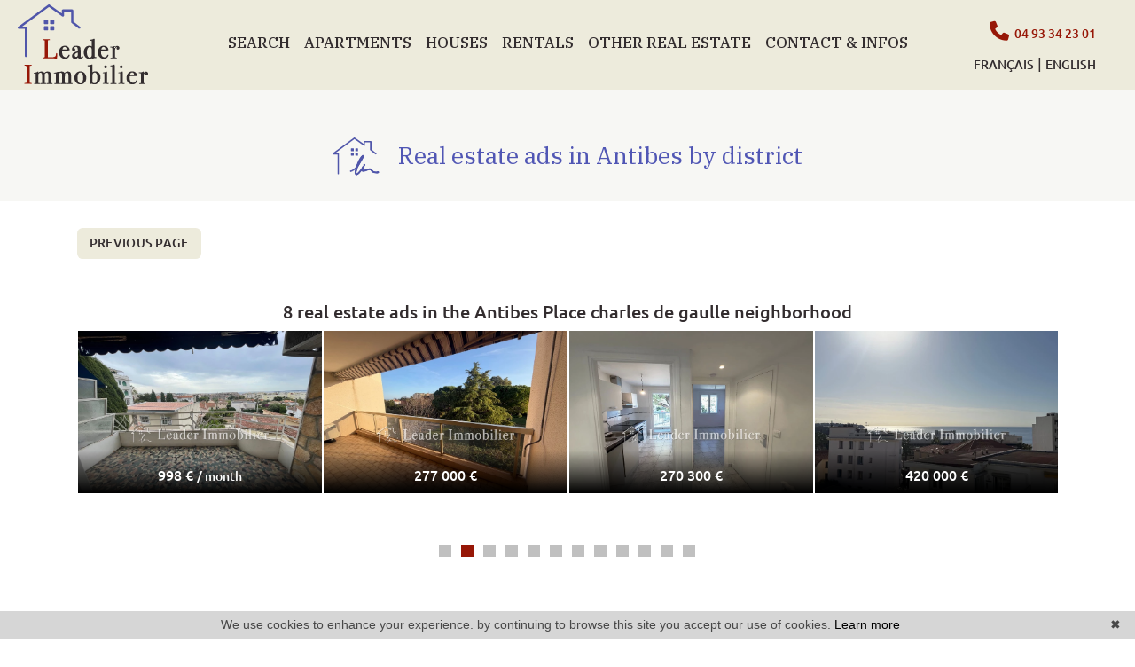

--- FILE ---
content_type: text/html; charset=UTF-8
request_url: https://www.leader-immobilier.com/en/real-estate-antibes-all-areas.html
body_size: 9912
content:
<!DOCTYPE html>
<!--[if lte IE 7]> <html lang="en" class="ie7 no-js"> <![endif]-->
<!--[if (IE 8)&!(IEMobile)]> <html lang="en" class="ie8 no-js"> <![endif]-->
<!--[if (gt IE 8)&!(IEMobile)]> <html lang="en"> <![endif]-->
<!--[if (!IE)&!(IEMobile)]><!--> <html lang="en"> <!--<![endif]-->


<head>
	<meta charset="utf-8" />
	<meta name="language" content="en" />
	<title>Real estate advertisements in Antibes by neighborhood</title>
	<meta name="description" content="Real estate advertisements by districs and neighborhoods in Antibes. Especially 8 in Antibes Place charles de gaulle neighborhood, 3 in Antibes Centre-ville neighborhood, 2 in Antibes Saint jean neighborhood, 1 in Antibes Badine neighborhood, 1 in Antibes La colle neighborhood, 1 in Antibes Le puy neighborhood" /> 
	<meta name="keywords" content="" />        	
	<meta property="og:title" content="Real estate advertisements in Antibes by neighborhood" />
	<meta property="og:type" content="website" />
	<meta property="og:image" content="https://www.leader-immobilier.com/images/_templateD2/header/logo.png" />	
	<meta property="og:description" content="Real estate advertisements by districs and neighborhoods in Antibes. Especially 8 in Antibes Place charles de gaulle neighborhood, 3 in Antibes Centre-ville neighborhood, 2 in Antibes Saint jean neighborhood, 1 in Antibes Badine neighborhood, 1 in Antibes La colle neighborhood, 1 in Antibes Le puy neighborhood" />
	<meta property="og:url" content="" />
	<meta property="fb:app_id"          content="672311916477214" /> 
	<meta name="robots" content="index,follow" />
	<meta content="IE=edge, chrome=1" http-equiv="X-UA-Compatible" />
	<meta name="viewport" content="width=device-width, initial-scale=1" />    
	<meta name="google" content="notranslate" />
	<meta name="google-site-verification" content="gtRqqCEe5-VbkyyNqKp-UdvbIBAM_Sz-MpFI62S6k5E, _2xLYCl0IvkqboPZoLjmcLrTx7yercief2c-CTXQ7r4" />

	<link rel="shortcut icon" href="https://medias.twimmopro.com/sitemanager/685423192937daa9cd06ba07" type="image/x-icon">
	<link rel="icon" href="https://medias.twimmopro.com/sitemanager/685423192937daa9cd06ba07" type="image/x-icon">


	<!-- jQuery -->
	<script type="text/javascript" src="/default/lib/vendor/jquery/jquery.min.js"></script>
	<!-- Bootstrap -->
	<script type="text/javascript" src="/default/lib/vendor/bootstrap-5.3.0/dist/js/bootstrap.bundle.js"></script>

    <link rel="stylesheet" href="/default/lib/vendor/bootstrap-select-1.14.0-beta2/css/bootstrap-select.min.css">

	<!-- Select 2 -->
	<script type="text/javascript" src="/default/lib/vendor/select2/js/select2.full.min.js"></script>
	<link rel="stylesheet" href="/default/lib/vendor/select2/css/select2.min.css">
	<!-- Font awesome -->
	<script src="https://kit.fontawesome.com/f8f091de01.js" crossorigin="anonymous"></script>

	<link rel="preconnect" href="https://fonts.googleapis.com">
	<link rel="preconnect" href="https://fonts.gstatic.com" crossorigin>
	<link href="https://fonts.googleapis.com/css2?family=IBM+Plex+Serif:ital,wght@0,100;0,200;0,300;0,400;0,500;0,600;0,700;1,100;1,200;1,300;1,400;1,500;1,600;1,700&display=swap" rel="stylesheet">

	<!-- Slick -->
	<link rel="stylesheet" href="/default/lib/vendor/slick-carousel/slick.css"/>
	<link rel="stylesheet" href="/default/lib/vendor/slick-carousel/slick-theme.css"/>
	<script type="text/javascript" src="/default/lib/vendor/slick-carousel/slick.min.js"></script>
	<!-- AOS -->
	<link rel="stylesheet" href="/default/lib/vendor/aos/aos.css"/>
	<script type="text/javascript" src="/default/lib/vendor/aos/aos.js"></script>
	<!-- Project -->
	<link rel="stylesheet" href="/css/templateD2.css" />
	<style>
		.form_rgpd input {
			top: auto!important;
			left: auto!important;
			width: 50px!important;
			height: 35px!important;
		}
	</style>

    	<!--[if lt IE 9]>
	<script src="https://ie7-js.googlecode.com/svn/version/2.1(beta4)/IE9.js"></script>
	<![endif]-->

	    
        

    <!-- Ruby Slider -->
    <link rel="stylesheet" href="/default/lib/vendor/rubyslider/rubyslider.css">


</head>

<body role="document" class="page-statique tous-secteurs">

	<div id="wrapper">

    
<header class="header">

    <nav class="header-bar navbar fixed-top navbar-expand-lg">
       <div class="header-bar-side justify-content-center align-items-start dual-nav w-25 flex-column order-1 ps-2 pt-4">              <a class="header-bar-tel" href="tel:+33493342301">
                04 93 34 23 01
            </a>                                                                                    
            <a class="header-bar-link header-bar-estimer-home-load " href="/en/valuation+appraisal+property+antibes.html">REQUEST AN APPRAISAL</a>
        </div>

        <div class="header-bar-side order-0 order-md-1 order-xl-2 w-50">
            <a href="/en/" class="navbar-brand mx-auto d-block text-center ">
                <img src="/images/_templateD2/header/logo.png" class="header-bar-logo" alt="">
                <img src="/images/_templateD2/header/logo-bis.png" class="header-bar-logo-small" alt="" style="display:none;">
            </a>
    
        </div>

        <div class="header-bar-side justify-content-center align-items-end dual-nav w-25 flex-column order-3 pe-4 pt-4">
                        <a class="header-bar-tel-right header-bar-tel" href="tel:+33493342301" style="display: none;">
              <i class="fa-solid fa-phone fa-fw fa-2x"></i>  04 93 34 23 01
            </a>
                        <a class="header-bar-link header-bar-alerte " href="/en/email+alert.html">YOUR REQUIREMENTS</a>
            <div class="header-bar-lang">
                <a href="/" title="" class="header-bar-link">FRANÇAIS</a> |  <a href="/en/" title="" class="header-bar-link">ENGLISH</a>
            </div>
            <a class="header-bar-link header-bar-estimer " href="/en/valuation+appraisal+property+antibes.html" style="display:none;">REQUEST AN APPRAISAL</a>            
        </div>
    </nav>
    
         
        <!-- Modal HTML -->
    
    <div id="myModal" class="modal fade" tabindex="-1" role="dialog" aria-labelledby="modalLabel" aria-hidden="true">
        <div class="modal-dialog  modal-lg modal-dialog-centered" role="document">
            <div class="modal-content border-0 bg-transparent">
                <button class="header-nav-x"> <i class="fas fa-times"></i></button>

                <div class="modal-body">
                    
                    <div class=" dual-nav  mx-auto " style="  left: 0; right: 0; max-width: 650px;"  >
                        <ul class="header-bar-nav mx-auto">
                                                                                    <li><a href="" data-nav="for-sale">SALES</a></li>
                            <li><a href="" data-nav="rental">RENTALS</a></li>
                            <li><a href="" data-nav="other">OTHER REAL ESTATE</a></li>
                        </ul>

                        <div class="header-nav">
                                                        <div class="d-flex flex-row justify-content-center">
                                <div class="header-nav-top">
                                    
                                    <div class="header-nav-top-element header-nav-top-element-search" >
                                                                                <div class="header-nav-top-form">
                                            
                
                    
          
                                                    
                            
    
    
        
        
        
                            
                                        
        
        
                
        
    
    
        
        
        
                            
                                        
        
        
                
                    
          
                                                    
                            
    
    
        
        
        
                            
                                        
        
        
                
        
    
    
        
        
        
        
                                        
        
        
                
        
    
    
        
        
        
        
                                        
        
        
                
        
    
    
        
        
        
                            
                                        
        
        
                
        
    
    
        
        
        
        
                                        
        
        
                
        
    
    
        
        
        
        
                                        
        
        
                                        
                    
                    
                                                  
                            
    
    
        
        
        
                            
                                        
        
        
                                                
                    
                                                  
                            
    
    
        
        
        
                            
                                        
        
        
                
        
    
    
        
        
        
        
                                        
        
        
                
        
    
    
        
        
        
        
                                        
        
        
                
        
    
    
        
        
        
        
                                        
        
        


<form id="moteur" name="moteur" autocomplete="off" method="post" action="/en/immobilier/" data-multipleselectedcitytranslate="selected cities" data-oneselectedcitytranslate="selected city" data-citytranslate="Cities" data-typescategoriescity="{&quot;vente&quot;:{&quot;type&quot;:&quot;vente&quot;,&quot;menu&quot;:&quot;vente&quot;,&quot;label&quot;:&quot;For sale&quot;,&quot;categories&quot;:{&quot;appartement&quot;:{&quot;label&quot;:&quot;Apartment&quot;,&quot;cities&quot;:[&quot;Antibes&quot;,&quot;Golfe-Juan&quot;,&quot;Juan-les-Pins&quot;]},&quot;maison&quot;:{&quot;label&quot;:&quot;House&quot;,&quot;cities&quot;:[&quot;Antibes&quot;,&quot;Golfe-Juan&quot;,&quot;Juan-les-Pins&quot;,&quot;Tourrettes-sur-Loup&quot;,&quot;Vallauris&quot;]},&quot;terrain&quot;:{&quot;label&quot;:&quot;Land&quot;,&quot;cities&quot;:[&quot;Golfe-Juan&quot;]}}},&quot;location&quot;:{&quot;type&quot;:&quot;location&quot;,&quot;menu&quot;:&quot;location&quot;,&quot;label&quot;:&quot;Rentals&quot;,&quot;categories&quot;:{&quot;appartement&quot;:{&quot;label&quot;:&quot;Apartment&quot;,&quot;cities&quot;:[&quot;Antibes&quot;,&quot;Cannes&quot;]}}},&quot;ventelocaux&quot;:{&quot;type&quot;:&quot;professionnel&quot;,&quot;menu&quot;:&quot;vente&quot;,&quot;categorie&quot;:&quot;locauxvente&quot;,&quot;label&quot;:&quot;Local for sale&quot;,&quot;categories&quot;:{&quot;locauxvente&quot;:{&quot;label&quot;:&quot;Local for sale&quot;,&quot;cities&quot;:[&quot;Juan-les-Pins&quot;]}}},&quot;locationlocaux&quot;:{&quot;type&quot;:&quot;professionnel&quot;,&quot;menu&quot;:&quot;location&quot;,&quot;categorie&quot;:&quot;locauxlocation&quot;,&quot;label&quot;:&quot;Local rentals&quot;,&quot;categories&quot;:{&quot;locauxlocation&quot;:{&quot;label&quot;:&quot;Local rent&quot;,&quot;cities&quot;:[&quot;Juan-les-Pins&quot;]}}}}" data-noselection="No selection" class="header-search">
    <div id="rangesliderpricesale"></div>
    <div class="header-search-row">
        <div class="field select">
            <select class="form-control jsmoteur" id="moteur_type" name="moteur[type]">
                <option disabled selected value> -- Type -- </option>
                                                                                        <option data-menu="vente" value="vente" data-key="vente" data-categorie="">For sale</option>
                                                                                                                                                                                                                                                                                                                                                                                                                                                                                                                                                                                                                                                                                                                                                            <option data-menu="location" value="location" data-key="location" data-categorie="">Rentals</option>
                                                                                                                                                                                                                                                                                                                                                                                                                                                                                                                                        <option data-menu="vente" value="professionnel" data-key="ventelocaux" data-categorie="locauxvente">Local for sale</option>
                                                                                                <option data-menu="location" value="professionnel" data-key="locationlocaux" data-categorie="locauxlocation">Local rentals</option>
                                                                        </select>
        </div>
        
        <div class="field select">
            <select class="form-control jsmoteur" name="moteur[categorie]" id="moteur_categorie">    
                <option selected value> -- Categories -- </option>
            </select>
        </div>
                <div class="field select">

                        
            <select id="moteur_ville" class="form-control show-tick show-menu-arrow jsmoteur" data-mobile="true" multiple name="moteur[ville][]" title="-- Cities --" data-selected-text-format="count>1">
                                    <option value="Antibes">Antibes</option>
                                    <option value="Juan-les-Pins">Juan-les-Pins</option>
                                    <option value="Golfe-Juan">Golfe-Juan</option>
                                    <option value="Cannes">Cannes</option>
                                    <option value="Vallauris">Vallauris</option>
                                    <option value="Tourrettes-sur-Loup">Tourrettes-sur-Loup</option>
                
            </select>
        </div>  



        <div id="rangesliderpriceother">            
            <input type="text" id="moteur_prix" name="moteur[prix]" inputmode="numeric" class="form-control jsmoteur" data-myplaceholder="Max price (€)" placeholder="Max price (€)"
                data-skin="round"
                data-type="double"                     
                data-grid="true"
                data-grid-num="50"
                data-grid-snap="true"
                data-postfix=" €"
                data-min-interval="1"
                data-values="0,50K,100K,150K,200K,250K,300K,350K,400K,450K,500K,550K,600K,650K,700K,750K,800K,850K,900K,950K,1M,1.5M,2M,2.5M,3M,4M,5M,>5M"                   
            />        
        </div>
        
    </div>
    <div class="header-search-row header-search-submit">         

        <div class="field">
            <button type="submit" disabled id="moteur_compteur" data-bientrouvesing="property found" data-bientrouveplur="properties found" class="btn"></button>
        </div>
    </div>
</form>                                        </div>
                                    </div>
                                </div>

                                                                                            </div>
                        </div>

                    </div>



                      




                </div>
            </div>
        </div>
    </div>

</header>
    <div class="menu-principal position-absolute w-100" style="z-index: 1000;">
    <nav class="header-top navbar navbar-expand-lg">
        <div class="justify-content-end flex-wrap header-top-navbar-collapse navbar-collapse collapse">
            


    
    <ul class="nav-main navbar-nav mx-auto">
                    <li class="nav-item"><a class="nav-link" href="#myModal" role="button" data-bs-toggle="modal" data-bs-target="#myModal">SEARCH</a></li>
        
                    <li class="nav-item dropdown">
                <a class="nav-link dropdown-toggle " href="/en/for+sale-apartment.html"  data-bs-toggle="dropdown" aria-expanded="false" role="button" aria-haspopup="true"> APARTMENTS <span class="caret"></span></a>
                                <div class="dropdown-menu pt-0 pb-0" aria-labelledby="ssmenu-maison" role="menu">
                                            <a class="dropdown-item " href="/en/for+sale-apartment-1m-bedroom.html"  role="menuitem">Studio and 1 bedroom</a>
                                            <a class="dropdown-item " href="/en/for+sale-apartment-2-bedroom.html"  role="menuitem">2 bedroom</a>
                                            <a class="dropdown-item " href="/en/for+sale-apartment-3p-bedroom.html"  role="menuitem">3 bedroom and more</a>
                                    </div>
                            </li>
                    <li class="nav-item ">
                <a class="nav-link  " href="/en/for+sale-house.html"   role="button" aria-haspopup="true"> HOUSES </a>
                            </li>
                    <li class="nav-item dropdown">
                <a class="nav-link dropdown-toggle " href=""  data-bs-toggle="dropdown" aria-expanded="false" role="button" aria-haspopup="true"> RENTALS <span class="caret"></span></a>
                                <div class="dropdown-menu pt-0 pb-0" aria-labelledby="ssmenu-maison" role="menu">
                                            <a class="dropdown-item " href="/en/rentals-apartment,house.html"  role="menuitem">Long term</a>
                                            <a class="dropdown-item " href="/en/student-rentals.html"  role="menuitem">Students</a>
                                    </div>
                            </li>
                    <li class="nav-item dropdown">
                <a class="nav-link dropdown-toggle " href="/en/real-estate-antibes.html"  data-bs-toggle="dropdown" aria-expanded="false" role="button" aria-haspopup="true"> OTHER REAL ESTATE <span class="caret"></span></a>
                                <div class="dropdown-menu pt-0 pb-0" aria-labelledby="ssmenu-maison" role="menu">
                                            <a class="dropdown-item " href="/en/immo-pro.html"  role="menuitem">Shops</a>
                                            <a class="dropdown-item " href="/en/for+sale-terrain.html"  role="menuitem">Land</a>
                                            <a class="dropdown-item " href="/en/for+sale-parking,garage.html"  role="menuitem">Garages<br /> & parkings</a>
                                    </div>
                            </li>
                    <li class="nav-item dropdown">
                <a class="nav-link dropdown-toggle " href=""  data-bs-toggle="dropdown" aria-expanded="false" role="button" aria-haspopup="true"> CONTACT &amp; INFOS <span class="caret"></span></a>
                                <div class="dropdown-menu pt-0 pb-0" aria-labelledby="ssmenu-maison" role="menu">
                                            <a class="dropdown-item " href="/en/real-estate-antibes.html"  role="menuitem">Contact</a>
                                            <a class="dropdown-item " href="/en/valuation+appraisal+property+antibes.html"  role="menuitem">Estimate</a>
                                            <a class="dropdown-item " href="/en/email+alert.html"  role="menuitem">your demand</a>
                                            <a class="dropdown-item " href="https://leaderimmobilier-426.bytwimmo.com" target="_blank" role="menuitem">Customer area</a>
                                            <a class="dropdown-item " href="/en/team.html"  role="menuitem">Our team</a>
                                    </div>
                            </li>
        
    </ul>        </div>
    </nav>
    </div>

<div class="header-mobile">
    <div class="header-mobile-top">
        <!-- Header mobile nav -->
        <a href="" id="header-toggle" class="nav-mobile-bars">
            <span></span>
            <span></span>
            <span></span>
            <strong>menu</strong>
        </a>

        <!-- Header mobile logo -->
        <a href="/en/">
                        <img src="/images/_templateD2/header/logo-mobile.png" alt="">
        </a>
    </div>
</div>
<div class="header-mobile-bottom">
    <div class="col-6 text-start header-mobile-telmail">
        <a href="mailto:contact%40leader-immobilier.com" title=""><i class="fas fa-envelope"></i></a>
                <a href="tel:+33493342301" title=""><i class="fa-solid fa-phone"></i></a>
    </div>
    <div class="col-6 text-end header-mobile-langs">
        <a href="/" title=""><span class="flag-icon flag-icon-fr"></span></a>
        <a href="/en/" title=""><span class="flag-icon flag-icon-gb"></span></a>
    </div>
</div>




    <nav class="nav-mobile">
    <ul>
        
            <li class="with-subnav">
                <a href="/en/for+sale-apartment.html"   class="subnav-toggle" >Apartments</a>
                                <div class="nav-mobile-sub">
                    <ul>
                        <li>
                            <a href="" class="subnav-back"><i class="fa fa-angle-left"></i> back</a>
                        </li>
                        
                                <li>
                                    <a href="/en/for+sale-apartment-1m-bedroom.html" title="Studio and 1 bedroom">
                                        Studio and 1 bedroom
                                    </a>
                                </li>

                        
                                <li>
                                    <a href="/en/for+sale-apartment-2-bedroom.html" title="2 bedroom">
                                        2 bedroom
                                    </a>
                                </li>

                        
                                <li>
                                    <a href="/en/for+sale-apartment-3p-bedroom.html" title="3 bedroom and more">
                                        3 bedroom and more
                                    </a>
                                </li>

                                            </ul>
                </div>
                            </li>
        
            <li >
                <a href="/en/for+sale-house.html"   >Houses</a>
                            </li>
        
            <li class="with-subnav">
                <a href=""   class="subnav-toggle" >rentals</a>
                                <div class="nav-mobile-sub">
                    <ul>
                        <li>
                            <a href="" class="subnav-back"><i class="fa fa-angle-left"></i> back</a>
                        </li>
                        
                                <li>
                                    <a href="/en/rentals-apartment,house.html" title="Long term">
                                        Long term
                                    </a>
                                </li>

                        
                                <li>
                                    <a href="/en/student-rentals.html" title="Students">
                                        Students
                                    </a>
                                </li>

                                            </ul>
                </div>
                            </li>
        
            <li class="with-subnav">
                <a href="/en/real-estate-antibes.html"   class="subnav-toggle" >Other real estate</a>
                                <div class="nav-mobile-sub">
                    <ul>
                        <li>
                            <a href="" class="subnav-back"><i class="fa fa-angle-left"></i> back</a>
                        </li>
                        
                                <li>
                                    <a href="/en/immo-pro.html" title="Shops">
                                        Shops
                                    </a>
                                </li>

                        
                                <li>
                                    <a href="/en/for+sale-terrain.html" title="Land">
                                        Land
                                    </a>
                                </li>

                        
                                <li>
                                    <a href="/en/for+sale-parking,garage.html" title="Garages&lt;br /&gt; &amp; parkings">
                                        Garages&lt;br /&gt; &amp; parkings
                                    </a>
                                </li>

                                            </ul>
                </div>
                            </li>
        
            <li class="with-subnav">
                <a href=""   class="subnav-toggle" >Contact &amp; infos</a>
                                <div class="nav-mobile-sub">
                    <ul>
                        <li>
                            <a href="" class="subnav-back"><i class="fa fa-angle-left"></i> back</a>
                        </li>
                        
                                <li>
                                    <a href="/en/real-estate-antibes.html" title="Contact">
                                        Contact
                                    </a>
                                </li>

                        
                                <li>
                                    <a href="/en/valuation+appraisal+property+antibes.html" title="Estimate">
                                        Estimate
                                    </a>
                                </li>

                        
                                <li>
                                    <a href="/en/email+alert.html" title="your demand">
                                        your demand
                                    </a>
                                </li>

                        
                                <li>
                                    <a href="https://leaderimmobilier-426.bytwimmo.com" target="_blank"  title="Customer area">
                                        Customer area
                                    </a>
                                </li>

                        
                                <li>
                                    <a href="/en/team.html" title="Our team">
                                        Our team
                                    </a>
                                </li>

                                            </ul>
                </div>
                            </li>
                <li class="with-subnav">
            <a href="" class="subnav-toggle" data-mobile-search-trigger>Search</a> 
            <div class="nav-mobile-sub">
                <ul>
                    <li>
                        <a href="" class="subnav-back" style="border-bottom: 0"><i class="fa fa-angle-left"></i> back</a>
                    </li>
                </ul>
                <div data-mobile-search-location></div>
                                    <div class="footer-ref d-flex ">
                        <form class="footer-ref-form"  role="search" action="/en/annonces-reference.html" method="GET">
                            <div class="input-group border-bottom">
                                <input class="footer-ref-form-input form-control border-0" type="text" name="reference" value="" placeholder="Reference ad">
                                <div class="input-group-append">
                                    <button class="bg-transparent btn footer-ref-form-btn" type="submit">OK</button>
                                </div>
                            </div>
                        </form>
                    </div>   
            </div>
        </li>
    </ul>
</nav>
    <main class="main">	

                                                                                                                                                            
        

    
    
                                                                                                                                                                                                                                                                                                                
    <div class="page-statique-content">
    <section>
        <div class="bloc-title bloc-title--bg" data-aos="fade-down">
    <div class="row">
        <div class="col-12 text-center">
            <div class="bloc-title-container ">

                <h1 class="bloc-title-text">
                    <img class="bloc-title-img" src="/images/_templateD2/title.png">
                    Real estate ads in Antibes by district
                </h1>

                            </div>
        </div>
    </div>
</div>
        <div class="container-fluid">
            <div class="row" data-aos="fade-right">
                <div class="col-12">
                    <a class="btn btn-sm" href="javascript:window.history.go(-1);">Previous page</a>                </div>
            </div>
        </div>
    </section>

    <section class="mt-5">
        <div class="container-fluid">
            <div class="row toutes-villes-content" data-aos="fade-up">
                <div class="col-12 col-xxxl-11 mx-auto">
                    <div class="toutes-villes-liste">
                                                
                        
                                                            <h2 class="text-center"><a href="/en/real-estate-antibes-place+charles+de+gaulle.html">8 real estate ads in the Antibes Place charles de gaulle neighborhood </a> </h2>

                                                                
                                
                                        
                

                
<div class="container-fluid p-0">
    <div class="thumbnail-container thumbnail-slider thumbnail-slider-single" data-number-per-line="4">
                    <div class="col-12 col-sm-6 col-md-4 col-lg-3">
                
    
    


<div class="thumbnail thumbnail-simple " >
        <!-- Zone d'image -->
    <div class="thumbnail-image-wrapper">
        <div class="thumbnail-plus">
            <i class="thumbnail-plus-i "><img src="/images/_templateD2/plus.png"></i>
        </div>
        <!-- Image -->
                    <img class="thumbnail-image" src="https://medias.twimmopro.com/visueloffre/1-426/1-426/426v6881a/6970aab9342f2-photo-moyenne.webp" alt="Photo " />
                <!-- Icon 360 -->
                <!-- Information -->
        <div class="thumbnail-info">
            <p>
                <!-- Price -->
                
                                                                        575 000 &euro;                                                            
                <!-- Exclusive -->
                                <!-- Is new -->
                            </p>            
            <p>
                                    Apartment for sale
                  79 m²            </p>
                        <p>Antibes</p>
            <a href="/en/apartment-for-sale-2-bedroom-antibes-place-charles-de-gaulle-1-426v6881a.html" class="thumbnail-link"></a>
        </div>
    </div>
    <!-- Details -->
    <ul class="thumbnail-detail">
        <!-- Price -->
        <li>
                                                575 000 &euro;                                    </li>
        <!-- Exclusive -->
                <!-- Is new -->
            </ul>
    <!-- Link -->
    </div>


            
                                                                                                    
                                                                                                                                                                                                                                                                        
                                                                
                            
                                                                                                                                                                                                                    
                                
                                                                                                                                
                
                    
                </div>
                    <div class="col-12 col-sm-6 col-md-4 col-lg-3">
                
    
    


<div class="thumbnail thumbnail-simple " >
        <!-- Zone d'image -->
    <div class="thumbnail-image-wrapper">
        <div class="thumbnail-plus">
            <i class="thumbnail-plus-i "><img src="/images/_templateD2/plus.png"></i>
        </div>
        <!-- Image -->
                    <img class="thumbnail-image" src="https://medias.twimmopro.com/visueloffre/1-426/1-426/426l303a/64df7782374de-photo-moyenne.webp" alt="Photo " />
                <!-- Icon 360 -->
                <!-- Information -->
        <div class="thumbnail-info">
            <p>
                <!-- Price -->
                
                                                                        998 &euro; <small>/ month</small>
                                                            
                <!-- Exclusive -->
                                <!-- Is new -->
                            </p>            
            <p>
                                    Apartment rentals
                  46 m²            </p>
                        <p>Antibes</p>
            <a href="/en/apartment-for-rent-1-bedroom-antibes-la-colle-1-426l303a.html" class="thumbnail-link"></a>
        </div>
    </div>
    <!-- Details -->
    <ul class="thumbnail-detail">
        <!-- Price -->
        <li>
                                                998 &euro; <small>/ month</small>
                                    </li>
        <!-- Exclusive -->
                <!-- Is new -->
            </ul>
    <!-- Link -->
    </div>


            
                                                                                                    
                                                                                                                                                                                                                                                                        
                                                                
                            
                                                                                                                                                                                                                    
                                
                                                                                                                                
                
                    
                </div>
                    <div class="col-12 col-sm-6 col-md-4 col-lg-3">
                
    
    


<div class="thumbnail thumbnail-simple " >
        <!-- Zone d'image -->
    <div class="thumbnail-image-wrapper">
        <div class="thumbnail-plus">
            <i class="thumbnail-plus-i "><img src="/images/_templateD2/plus.png"></i>
        </div>
        <!-- Image -->
                    <img class="thumbnail-image" src="https://medias.twimmopro.com/visueloffre/1-426/1-426/426v6880a/696fac3de4cdf-photo-moyenne.webp" alt="Photo " />
                <!-- Icon 360 -->
                <!-- Information -->
        <div class="thumbnail-info">
            <p>
                <!-- Price -->
                
                                                                        277 000 &euro;                                                            
                <!-- Exclusive -->
                                <!-- Is new -->
                            </p>            
            <p>
                                    Apartment for sale
                  50 m²            </p>
                        <p>Antibes</p>
            <a href="/en/apartment-for-sale-1-bedroom-antibes-saint-jean-1-426v6880a.html" class="thumbnail-link"></a>
        </div>
    </div>
    <!-- Details -->
    <ul class="thumbnail-detail">
        <!-- Price -->
        <li>
                                                277 000 &euro;                                    </li>
        <!-- Exclusive -->
                <!-- Is new -->
            </ul>
    <!-- Link -->
    </div>


            
                                                                                                    
                                                                                                                                                                                                                                                                        
                                                                
                            
                                                                                                                                                                                                                    
                                
                                                                                                                                
                
                    
                </div>
                    <div class="col-12 col-sm-6 col-md-4 col-lg-3">
                
    
    


<div class="thumbnail thumbnail-simple " >
        <!-- Zone d'image -->
    <div class="thumbnail-image-wrapper">
        <div class="thumbnail-plus">
            <i class="thumbnail-plus-i "><img src="/images/_templateD2/plus.png"></i>
        </div>
        <!-- Image -->
                    <img class="thumbnail-image" src="https://medias.twimmopro.com/visueloffre/1-426/1-426/426v6879a/696e0381be77c-photo-moyenne.webp" alt="Photo " />
                <!-- Icon 360 -->
                <!-- Information -->
        <div class="thumbnail-info">
            <p>
                <!-- Price -->
                
                                                                        270 300 &euro;                                                            
                <!-- Exclusive -->
                                <!-- Is new -->
                            </p>            
            <p>
                                    Apartment for sale
                  57 m²            </p>
                        <p>Antibes</p>
            <a href="/en/apartment-for-sale-2-bedroom-antibes-hauteurs-1-426v6879a.html" class="thumbnail-link"></a>
        </div>
    </div>
    <!-- Details -->
    <ul class="thumbnail-detail">
        <!-- Price -->
        <li>
                                                270 300 &euro;                                    </li>
        <!-- Exclusive -->
                <!-- Is new -->
            </ul>
    <!-- Link -->
    </div>


            
                                                                                                    
                                                                                                                                                                                                                                                                        
                                                                
                            
                                                                                                                                                                                                                    
                                
                                                                                                                                
                
                    
                </div>
                    <div class="col-12 col-sm-6 col-md-4 col-lg-3">
                
    
    


<div class="thumbnail thumbnail-simple " >
        <!-- Zone d'image -->
    <div class="thumbnail-image-wrapper">
        <div class="thumbnail-plus">
            <i class="thumbnail-plus-i "><img src="/images/_templateD2/plus.png"></i>
        </div>
        <!-- Image -->
                    <img class="thumbnail-image" src="https://medias.twimmopro.com/visueloffre/1-426/1-426/426v6878a/6968ef55b7f37-photo-moyenne.webp" alt="Photo " />
                <!-- Icon 360 -->
                <!-- Information -->
        <div class="thumbnail-info">
            <p>
                <!-- Price -->
                
                                                                        420 000 &euro;                                                            
                <!-- Exclusive -->
                                <!-- Is new -->
                            </p>            
            <p>
                                    Apartment for sale
                  54 m²            </p>
                        <p>Juan-les-Pins</p>
            <a href="/en/apartment-for-sale-1-bedroom-juan-les-pins-downtown-1-426v6878a.html" class="thumbnail-link"></a>
        </div>
    </div>
    <!-- Details -->
    <ul class="thumbnail-detail">
        <!-- Price -->
        <li>
                                                420 000 &euro;                                    </li>
        <!-- Exclusive -->
                <!-- Is new -->
            </ul>
    <!-- Link -->
    </div>


            
                                                                                                    
                                                                                                                                                                                                                                                                        
                                                                
                            
                                                                                                                                                                                                                    
                                
                                                                                                                                
                
                    
                </div>
                    <div class="col-12 col-sm-6 col-md-4 col-lg-3">
                
    
    


<div class="thumbnail thumbnail-simple " >
        <!-- Zone d'image -->
    <div class="thumbnail-image-wrapper">
        <div class="thumbnail-plus">
            <i class="thumbnail-plus-i "><img src="/images/_templateD2/plus.png"></i>
        </div>
        <!-- Image -->
                    <img class="thumbnail-image" src="https://medias.twimmopro.com/visueloffre/1-426/1-426/426v6877a/6968afe15eacd-photo-moyenne.webp" alt="Photo " />
                <!-- Icon 360 -->
                <!-- Information -->
        <div class="thumbnail-info">
            <p>
                <!-- Price -->
                
                                                                        475 000 &euro;                                                            
                <!-- Exclusive -->
                                <!-- Is new -->
                            </p>            
            <p>
                                    Apartment for sale
                  67 m²            </p>
                        <p>Antibes</p>
            <a href="/en/apartment-for-sale-2-bedroom-antibes-place-charles-de-gaulle-1-426v6877a.html" class="thumbnail-link"></a>
        </div>
    </div>
    <!-- Details -->
    <ul class="thumbnail-detail">
        <!-- Price -->
        <li>
                                                475 000 &euro;                                    </li>
        <!-- Exclusive -->
                <!-- Is new -->
            </ul>
    <!-- Link -->
    </div>


            
                                                                                                    
                                                                                                                                                                                                                                                                        
                                                                
                            
                                                                                                                                                                                                                    
                                
                                                                                                                                
                
                    
                </div>
                    <div class="col-12 col-sm-6 col-md-4 col-lg-3">
                
    
    


<div class="thumbnail thumbnail-simple " >
        <!-- Zone d'image -->
    <div class="thumbnail-image-wrapper">
        <div class="thumbnail-plus">
            <i class="thumbnail-plus-i "><img src="/images/_templateD2/plus.png"></i>
        </div>
        <!-- Image -->
                    <img class="thumbnail-image" src="https://medias.twimmopro.com/visueloffre/1-426/1-426/426v6876a/6967d017e977d-photo-moyenne.webp" alt="Photo " />
                <!-- Icon 360 -->
                <!-- Information -->
        <div class="thumbnail-info">
            <p>
                <!-- Price -->
                
                                                                        280 000 &euro;                                                            
                <!-- Exclusive -->
                                <!-- Is new -->
                            </p>            
            <p>
                                    Apartment for sale
                  48 m²            </p>
                        <p>Antibes</p>
            <a href="/en/apartment-for-sale-studio-antibes-place-charles-de-gaulle-1-426v6876a.html" class="thumbnail-link"></a>
        </div>
    </div>
    <!-- Details -->
    <ul class="thumbnail-detail">
        <!-- Price -->
        <li>
                                                280 000 &euro;                                    </li>
        <!-- Exclusive -->
                <!-- Is new -->
            </ul>
    <!-- Link -->
    </div>


            
                                                                                                    
                                                                                                                                                                                                                                                                        
                                                                
                            
                                                                                                                                                                                                                    
                                
                                                                                                                                
                
                    
                </div>
                    <div class="col-12 col-sm-6 col-md-4 col-lg-3">
                
    
    


<div class="thumbnail thumbnail-simple " >
        <!-- Zone d'image -->
    <div class="thumbnail-image-wrapper">
        <div class="thumbnail-plus">
            <i class="thumbnail-plus-i "><img src="/images/_templateD2/plus.png"></i>
        </div>
        <!-- Image -->
                    <img class="thumbnail-image" src="https://medias.twimmopro.com/visueloffre/1-426/1-426/426v6875a/6967cd1fed0cd-photo-moyenne.webp" alt="Photo " />
                <!-- Icon 360 -->
                <!-- Information -->
        <div class="thumbnail-info">
            <p>
                <!-- Price -->
                
                                                                        515 000 &euro;                                                            
                <!-- Exclusive -->
                                <!-- Is new -->
                            </p>            
            <p>
                                    Apartment for sale
                  70 m²            </p>
                        <p>Antibes</p>
            <a href="/en/apartment-for-sale-3-bedroom-antibes-place-charles-de-gaulle-1-426v6875a.html" class="thumbnail-link"></a>
        </div>
    </div>
    <!-- Details -->
    <ul class="thumbnail-detail">
        <!-- Price -->
        <li>
                                                515 000 &euro;                                    </li>
        <!-- Exclusive -->
                <!-- Is new -->
            </ul>
    <!-- Link -->
    </div>


            
                                                                                                    
                                                                                                                                                                                                                                                                        
                                                                
                            
                                                                                                                                                                                                                    
                                
                                                                                                                                
                
                    
                </div>
                    <div class="col-12 col-sm-6 col-md-4 col-lg-3">
                
    
    


<div class="thumbnail thumbnail-simple " >
        <!-- Zone d'image -->
    <div class="thumbnail-image-wrapper">
        <div class="thumbnail-plus">
            <i class="thumbnail-plus-i "><img src="/images/_templateD2/plus.png"></i>
        </div>
        <!-- Image -->
                    <img class="thumbnail-image" src="https://medias.twimmopro.com/visueloffre/1-426/1-426/426v6874a/6967cabc0cf0c-photo-moyenne.webp" alt="Photo " />
                <!-- Icon 360 -->
                <!-- Information -->
        <div class="thumbnail-info">
            <p>
                <!-- Price -->
                
                                                                        425 000 &euro;                                                            
                <!-- Exclusive -->
                                <!-- Is new -->
                            </p>            
            <p>
                                    Apartment for sale
                  62 m²            </p>
                        <p>Antibes</p>
            <a href="/en/apartment-for-sale-2-bedroom-antibes-place-charles-de-gaulle-1-426v6874a.html" class="thumbnail-link"></a>
        </div>
    </div>
    <!-- Details -->
    <ul class="thumbnail-detail">
        <!-- Price -->
        <li>
                                                425 000 &euro;                                    </li>
        <!-- Exclusive -->
                <!-- Is new -->
            </ul>
    <!-- Link -->
    </div>


            
                                                                                                    
                                                                                                                                                                                                                                                                        
                                                                
                            
                                                                                                                                                                                                                    
                                
                                                                                                                                
                
                    
                </div>
                    <div class="col-12 col-sm-6 col-md-4 col-lg-3">
                
    
    


<div class="thumbnail thumbnail-simple " >
        <!-- Zone d'image -->
    <div class="thumbnail-image-wrapper">
        <div class="thumbnail-plus">
            <i class="thumbnail-plus-i "><img src="/images/_templateD2/plus.png"></i>
        </div>
        <!-- Image -->
                    <img class="thumbnail-image" src="https://medias.twimmopro.com/visueloffre/1-426/1-426/426v6873a/6967c898a3a35-photo-moyenne.webp" alt="Photo " />
                <!-- Icon 360 -->
                <!-- Information -->
        <div class="thumbnail-info">
            <p>
                <!-- Price -->
                
                                                                        420 000 &euro;                                                            
                <!-- Exclusive -->
                                <!-- Is new -->
                            </p>            
            <p>
                                    Apartment for sale
                  61 m²            </p>
                        <p>Antibes</p>
            <a href="/en/apartment-for-sale-2-bedroom-antibes-place-charles-de-gaulle-1-426v6873a.html" class="thumbnail-link"></a>
        </div>
    </div>
    <!-- Details -->
    <ul class="thumbnail-detail">
        <!-- Price -->
        <li>
                                                420 000 &euro;                                    </li>
        <!-- Exclusive -->
                <!-- Is new -->
            </ul>
    <!-- Link -->
    </div>


            
                                                                                                    
                                                                                                                                                                                                                                                                        
                                                                
                            
                                                                                                                                                                                                                    
                                
                                                                                                                                
                
                    
                </div>
                    <div class="col-12 col-sm-6 col-md-4 col-lg-3">
                
    
    


<div class="thumbnail thumbnail-simple " >
        <!-- Zone d'image -->
    <div class="thumbnail-image-wrapper">
        <div class="thumbnail-plus">
            <i class="thumbnail-plus-i "><img src="/images/_templateD2/plus.png"></i>
        </div>
        <!-- Image -->
                    <img class="thumbnail-image" src="https://medias.twimmopro.com/visueloffre/1-426/1-426/426v6872a/6967c7aa3e697-photo-moyenne.webp" alt="Photo " />
                <!-- Icon 360 -->
                <!-- Information -->
        <div class="thumbnail-info">
            <p>
                <!-- Price -->
                
                                                                        550 000 &euro;                                                            
                <!-- Exclusive -->
                                <!-- Is new -->
                            </p>            
            <p>
                                    Apartment for sale
                  76 m²            </p>
                        <p>Antibes</p>
            <a href="/en/apartment-for-sale-2-bedroom-antibes-place-charles-de-gaulle-1-426v6872a.html" class="thumbnail-link"></a>
        </div>
    </div>
    <!-- Details -->
    <ul class="thumbnail-detail">
        <!-- Price -->
        <li>
                                                550 000 &euro;                                    </li>
        <!-- Exclusive -->
                <!-- Is new -->
            </ul>
    <!-- Link -->
    </div>


            
                                                                                                    
                                                                                                                                                                                                                                                                        
                                                                
                            
                                                                                                                                                                                                                    
                                
                                                                                                                                
                
                    
                </div>
                    <div class="col-12 col-sm-6 col-md-4 col-lg-3">
                
    
    


<div class="thumbnail thumbnail-simple " >
        <!-- Zone d'image -->
    <div class="thumbnail-image-wrapper">
        <div class="thumbnail-plus">
            <i class="thumbnail-plus-i "><img src="/images/_templateD2/plus.png"></i>
        </div>
        <!-- Image -->
                    <img class="thumbnail-image" src="https://medias.twimmopro.com/visueloffre/1-426/1-426/426v6871a/6967c6edb8612-photo-moyenne.webp" alt="Photo " />
                <!-- Icon 360 -->
                <!-- Information -->
        <div class="thumbnail-info">
            <p>
                <!-- Price -->
                
                                                                        525 000 &euro;                                                            
                <!-- Exclusive -->
                                <!-- Is new -->
                            </p>            
            <p>
                                    Apartment for sale
                  75 m²            </p>
                        <p>Antibes</p>
            <a href="/en/apartment-for-sale-2-bedroom-antibes-place-charles-de-gaulle-1-426v6871a.html" class="thumbnail-link"></a>
        </div>
    </div>
    <!-- Details -->
    <ul class="thumbnail-detail">
        <!-- Price -->
        <li>
                                                525 000 &euro;                                    </li>
        <!-- Exclusive -->
                <!-- Is new -->
            </ul>
    <!-- Link -->
    </div>


            
                                                                                                    
                                                                                                                                                                                                                                                                        
                                                                
                            
                                                                                                                                                                                                                    
                                
                                                                                                                                
                
                    
                </div>
            </div>
</div>
                                <br />
                                <br />
                                                        
                        
                                                        
                                                                    <h2 class="text-center mb-4">Our other districts and neighborhoods</h2>
                                    
                                    <div class="d-flex justify-content-between flex-wrap">
                                        <div class="flex-fill toutes-villes-liste px-2 px-xl-3"> 
                                                                    

                                
                                    <h3><small><a href="/en/real-estate-antibes-downtown.html">Antibes Downtown</a> (3 real estate ads)</small></h3>
                                                       
                                

                                                                
                                                                
                                                        
                        
                                                        
                                                                    

                                
                                    <h3><small><a href="/en/real-estate-antibes-saint+jean.html">Antibes Saint jean</a> (2 real estate ads)</small></h3>
                                                       
                                

                                                                
                                                                
                                                        
                        
                                                        
                                                                    

                                
                                    <h3><small><a href="/en/real-estate-antibes-les+groules.html">Antibes Les groules</a> (1 real estate ad)</small></h3>
                                                       
                                

                                                                
                                                                
                                                        
                        
                                                        
                                                                    

                                
                                    <h3><small><a href="/en/real-estate-antibes-le+puy.html">Antibes Le puy</a> (1 real estate ad)</small></h3>
                                                       
                                

                                                                
                                                                
                                                        
                        
                                                        
                                                                    

                                
                                    <h3><small><a href="/en/real-estate-antibes-badine.html">Antibes Badine</a> (1 real estate ad)</small></h3>
                                                       
                                

                                                                
                                                                
                                                        
                        
                                                        
                                                                    

                                
                                    <h3><small><a href="/en/real-estate-antibes-roi+soleil.html">Antibes Roi soleil</a> (1 real estate ad)</small></h3>
                                                       
                                

                                                                
                                                                
                                                        
                        
                                                        
                                                                    

                                
                                    <h3><small><a href="/en/real-estate-antibes-la+colle.html">Antibes La colle</a> (1 real estate ad)</small></h3>
                                                       
                                

                                                                
                                                                
                                                        
                        
                                                        
                                                                    

                                
                                    <h3><small><a href="/en/real-estate-antibes-hauteurs.html">Antibes Hauteurs</a> (1 real estate ad)</small></h3>
                                                       
                                

                                                                    </div>
                                    </div>
                                                                
                                                                
                                                        
                                            </div>
                </div>
            </div>
        </div>
    </section>
</div>    
	

        

    </main>
		
    <footer class="footer">
        <div class="mb-5 footer-ref d-flex justify-content-center ">
        <form class="footer-ref-form" role="search" action="/en/annonces-reference.html" method="GET">
            <div class="input-group border-bottom">
                <input class="footer-ref-form-input form-control border-0" type="text" name="reference" value="" placeholder="Ad reference">
                <div class="input-group-append">
                    <button class="bg-transparent btn footer-ref-form-btn" type="submit">OK</button>
                </div>
            </div>
        </form>
    </div>    
    <div class="container">
        <div class="row align-items-center">
            <div class="col-12 col-xl-3 col-xxl-3">
                <div class="footer-logo">
                    <img src=/images/_templateD2/footer/logo.png>
                </div>
                <div class="footer-share">
                    <a href="https://www.facebook.com/Leader-immobilier-%C3%A0-Antibes-06600-672311916477214/" target="_blank">
                        <i data-aos="flip-left" data-aos-duration="2000" class="fab fa-facebook-square"></i>
                    </a>
                    <a href="https://www.instagram.com/leaderimmobilier/" target="_blank">
                        <i data-aos="flip-left" data-aos-duration="2000" class="fab fa-instagram"></i>
                    </a>

                    <a href="" data-bs-toggle="modal" class="view-modal" data-bs-target="#socialFooter" >
                        <i data-aos="flip-left" data-aos-duration="2000" class="fas fa-share-alt-square"></i>
                    </a>       
                </div>                
            </div>
            <div class="col-12 col-sm-4 col-xl-2 col-xxl-2">
                <ul class="ms-xs-0 ps-sm-4 ms-sm-1 footer-links">
                    <li><a href="/en/real-estate-antibes.html">Contact</a></li>

<li><a href="https://leaderimmobilier-426.bytwimmo.com" target="_blank">Customer area</a></li>
<li><a href="/en/team.html">Our team</a></li>
<li><a href="/en/real+estate+information+antibes/articles.html">Blog</a></li>
<li><a href="https://medias.twimmopro.com/agencetwimmonet/426/426/591ec2921fef078c0300834d-bareme.pdf" target="_blank">Price schedule</a></li>
                </ul>
            </div>
            <div class="col-12 col-sm-4 col-xl-3 col-xxl-3">
                <ul class="ms-xs-0 ps-sm-5 ms-sm-1 footer-links">
                    <li><a href="/en/email+alert.html">Your requirements</a></li>
<li><a class="footer-bar-estimer" href="/en/valuation+appraisal+property+antibes.html">Request an appraisal</a></li>
<li><a href="/en/recruitment.html">Recruitment</a></li>
<li><a href="/en/partners.html">Partners</a></li>
<li><a href="/en/legal+notice.html">Legal notice</a></li>                </ul>
            </div>
            <div class="col-12 col-sm-4 col-xl-3 col-xxl-3">
                <ul class="footer-links">
                    <li><a href="/en/real-estate-antibes.html">Real estate agency Antibes</a></li>
<li><a href="/en/real-estate-in-antibes.html">Real estate Antibes</a></li>
<li><a href="/en/apartment,house-rentals-in-antibes.html">Rentals Antibes</a></li>
<li><a href="/en/apartment-for+sale-in-antibes.html">For sale apartments Antibes</a></li>
<li><a href="/en/site+map.html">Site map</a></li>                </ul>
            </div>
        </div>
        <hr class="ms-auto me-auto">
        <div class="row">
            <div class="col-12 text-center">
                <p class="footer-adresse">
                    
                     Leader Immobilier, 10 place De Gaulle, 06600 Antibes <span class='d-block d-sm-none'></span><span class="d-none d-sm-inline">|</span> <a href="tel:+33493342301">04 93 34 23 01</a>                </p>
            </div>
        </div>
    </div>
</footer>


<div class="container-fluid bg-white">                
    <div class="row">
        <div class="col-12 text-center">

            <p class="footer-mentions">
                <img class="mb-1" src="/images/twimmo.png" alt="Twimmo" data-aos="fade-down"  data-aos-anchor-placement="bottom-bottom" data-aos-once="false"><br />
                <a class="footer-link-reverse" href="https://www.twimmo.com" title="par Twimmo" target="_blank">Réalisé par Twimmo :</a>                    
                <a class="footer-link-reverse" href="https://www.twimmo.com/logiciel-immobilier.html" title="Logiciel immobilier de transaction" target="_blank">logiciel, </a>
                <a class="footer-link-reverse" href="https://www.twimmo.com/referencement-site-agence-immobiliere.html" title="Réalisation de sites internet" target="_blank">site internet </a>
                <a class="footer-link-reverse" href="https://www.twimmo.com/referencement-site-agence-immobiliere.html" title="Référencement naturel immobilier seo" target="_blank">et référencement </a>
            </p>
        </div>
    </div>
</div>


<div class="popup modal fade" id="socialFooter" tabindex="-1" aria-labelledby="socialFooterLabel" aria-hidden="true">
    <div class="modal-dialog modal-dialog-centered">
        <div class="modal-content lab-modal-body">
            <div class="modal-header">
               <h5 class="modal-title">Share this page</h5>
               <div data-bs-theme="dark">
                  <button type="button" class="btn-close close" data-bs-dismiss="modal" aria-label="Close"></button>
                </div>
            </div>
            <div class="modal-body content">
              <div class="icons">
                <a href="https://www.facebook.com/sharer/sharer.php?u=https://www.leader-immobilier.com/en/real-estate-antibes-all-areas.html&amp;src=sdkpreparse" target="_blank" title="Share on Facebook"><i class="fab fa-facebook-f"></i></a>
                <a href="https://twitter.com/share" target="_blank" title="Share on Twitter"><i class="fa-brands fa-x-twitter"></i></a>
                <a href="https://instagram.com/?url=https://www.leader-immobilier.com/en/real-estate-antibes-all-areas.html" target="_blank" title="Share on Instagram"><i class="fab fa-instagram"></i></a>
                <a href="https://api.whatsapp.com/send?text=https://www.leader-immobilier.com/en/real-estate-antibes-all-areas.html" data-action="share/whatsapp/share" target="_blank" title="Share on Whatsapp"><i class="fab fa-whatsapp"></i></a>
                <a href="https://www.linkedin.com/shareArticle?url=https://www.leader-immobilier.com/en/real-estate-antibes-all-areas.html&mini=true&title=Leader Immobilier - Annonces immobilières à Antibes&ro=false&summary=Toutes les annonces immobilières de l'agence Leader Immobilier à Antibes&source=" title="Share on Linkedin" title="Partager sur Linkedin" target="_blank"><i class="fab fa-linkedin-in"></i></a>
              </div>                                    
              <div class="icons2">
                <a href="" class="btn-favoris" title="Add to favorites"><i class="fas fa-star"></i>&nbsp;Favorite</a>                                    
                <a href="mailto:?subject=Website to know &amp;body=Hello, I recommend this website: https://www.leader-immobilier.com/." title="Share by mail">&nbsp;@ Email</a> 
              </div>

              <div class="field input-group">
                
                     <span class="input-group-text"><i class="fas fa-link"></i></span>
                
                <input type="text" class="form-control" readonly value="www.leader-immobilier.com/en/real-estate-antibes-all-areas.html">
                
                    <button class="btn">Copy</button>
                
              </div>
            </div>
        </div>
    </div>
  </div>   
<script type="text/javascript">

      $(document).ready(function() {
        const viewBtn = document.querySelector(".view-modal"),
            popup = document.querySelector(".popup"),
            close = popup.querySelector(".close"),
            field = popup.querySelector(".field"),
            input = field.querySelector("input"),
            copy = field.querySelector("button");

            copy.onclick = ()=>{
              input.select(); //select input value
              if(document.execCommand("copy")){ //if the selected text is copied
                field.classList.add("active");
                copy.innerText = "Copied";
                setTimeout(()=>{
                  window.getSelection().removeAllRanges(); //remove selection from page
                  field.classList.remove("active");
                  copy.innerText = "Copy";
                }, 3000);
              }
            }

      });
</script>     </div>

<a href="" class="btn-sm back-to-top" role="button">
    <i class="fa-regular fa-circle-chevron-up"><span class="sr-only">Remonter</span></i>
</a>


<!-- Bootstrap -->
<script src="/default/lib/vendor/bootstrap-select-1.14.0-beta2/js/bootstrap-select.min.js"></script>
<script src="/default/lib/vendor/bootstrap-select-1.14.0-beta2/js/i18n/defaults-fr_FR.min.js"></script>	

<script src="/js/common.js"></script>
<script src="/js/templateD2.js"></script>
<script src="/default/lib/vendor/jquery/jquery.cookie.js"></script>
<script src="/default/lib/twimmo/twplugins-0.0.1.js"></script>

<!-- Ruby Slider -->
<script src="/default/lib/vendor/rubyslider/rubyslider.js"></script>
<script src="/default/lib/vendor/rubyslider/rubyanimate.js"></script> 

<!-- ionRangeSlider-->
<link rel="stylesheet" href="/default/lib/vendor/ionRangeSlider/css/ion.rangeSlider.min.css"/>
<script src="/default/lib/vendor/ionRangeSlider/js/ion.rangeSlider.min.js"></script>

        


    <!-- Global site tag (gtag.js) - Google Analytics --><script async src='https://www.googletagmanager.com/gtag/js?id=G-Q2H3PH3X6C'></script><script>
                    window.dataLayer = window.dataLayer || [];
                    function gtag(){dataLayer.push(arguments);}
                    gtag('js', new Date());gtag('config', 'G-Q2H3PH3X6C');
var itemIds = $('[data-googleref]').each(function(index){

                            gtag('event', 'view_item_list', {'items': [{'item_id' : $(this).data('googleref')}]});                            
                        });

</script>

    

	<script>function cookie_expiry_callback(){return 31536000;}</script> 
	<script type="text/javascript" id="cookiebanner" src="/default/lib/vendor/cookiebanner/cookiebanner.min.js" data-expires="cookie_expiry_callback" data-message="We use cookies to enhance your experience. by continuing to browse this site you accept our use of cookies." data-linkmsg="Learn more" data-moreinfo="https://www.cnil.fr/vos-droits/vos-traces/les-cookies/" data-link="#ffbf00" data-bg="#2C3C67"></script>

</body>
</html>


--- FILE ---
content_type: application/javascript; charset=UTF-8
request_url: https://www.leader-immobilier.com/default/lib/vendor/bootstrap-select-1.14.0-beta2/js/i18n/defaults-fr_FR.min.js
body_size: 519
content:
/*!
 * Bootstrap-select v1.14.0-beta2 (https://developer.snapappointments.com/bootstrap-select)
 *
 * Copyright 2012-2021 SnapAppointments, LLC
 * Licensed under MIT (https://github.com/snapappointments/bootstrap-select/blob/master/LICENSE)
 */

!function(e,t){void 0===e&&void 0!==window&&(e=window),"function"==typeof define&&define.amd?define(["jquery"],function(e){return t(e)}):"object"==typeof module&&module.exports?module.exports=t(require("jquery")):t(e.jQuery)}(this,function(e){e.fn.selectpicker.defaults={noneSelectedText:"Aucune s\xe9lection",noneResultsText:"Aucun r\xe9sultat pour {0}",countSelectedText:function(e,t){return 1<e?"{0} \xe9l\xe9ments s\xe9lectionn\xe9s":"{0} \xe9l\xe9ment s\xe9lectionn\xe9"},maxOptionsText:function(e,t){return[1<e?"Limite atteinte ({n} \xe9l\xe9ments max)":"Limite atteinte ({n} \xe9l\xe9ment max)",1<t?"Limite du groupe atteinte ({n} \xe9l\xe9ments max)":"Limite du groupe atteinte ({n} \xe9l\xe9ment max)"]},multipleSeparator:", ",selectAllText:"Tout s\xe9lectionner",deselectAllText:"Tout d\xe9s\xe9lectionner"}});